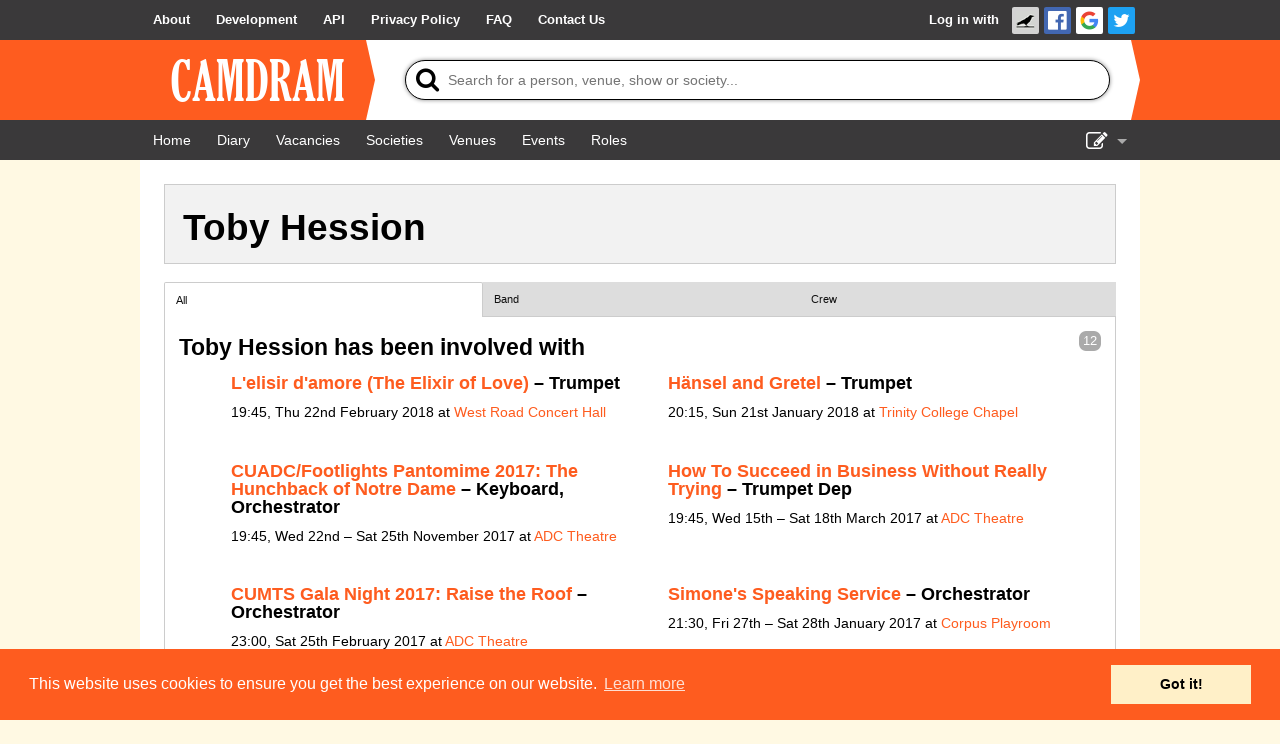

--- FILE ---
content_type: text/html; charset=UTF-8
request_url: https://www.camdram.net/people/toby-hession
body_size: 4375
content:
<!doctype html>
<html lang="en">
    <head>
    <meta charset="utf-8" />

                        <meta name="keywords" content="camdram,cambridge,theatre,drama,comedy,musicals,shows,society,societies" />
        <meta name="description" content="Camdram is an information hub for the amateur performing arts community in Cambridge, England." />

        <meta name="viewport" content="width=device-width,initial-scale=1.0, viewport-fit=cover" />
        <link rel="manifest" href="/manifest.json">

                <meta property="og:type" content="website" />
        <meta property="og:locale" content="en_GB" />
        <meta property="og:site_name" content="Camdram" />
        <meta property="fb:app_id" content="464689303574287" />
        
        <link rel='icon' href='/favicon.png' type='image/png' />

        <title>Person: Toby Hession - Camdram</title>

        <link rel="stylesheet" type="text/css" href="https://cdnjs.cloudflare.com/ajax/libs/cookieconsent2/3.0.3/cookieconsent.min.css" />
        <link href="https://netdna.bootstrapcdn.com/font-awesome/4.7.0/css/font-awesome.css" rel="stylesheet"/>
        
        <link rel="stylesheet" href="/build/565.6a444822.css">
            <script src="/build/883.e57f93af.js"></script><script src="/build/565.a4be1dd4.js"></script><script src="/build/30.d51ff222.js"></script><script src="/build/base.fbe48eb2.js"></script>        <style>
.person-show-count {
    color:#FFF;background:#aaa;border-radius:7px;padding:3px 4px;font:90% sans-serif;float:right
}
</style>
<script>document.addEventListener('DOMContentLoaded', function() {

    var make_handler = function(x) { return function(e) {
        for (var show of shows) show.setAttribute('hidden', 'hidden');
        for (var show of x)     show.removeAttribute('hidden');
        e.target.parentNode.querySelector('.active').classList.remove('active');
        e.target.classList.add('active');
        for (var heading of document.querySelectorAll('.content h4')) {
            var nItems = heading.nextElementSibling.querySelectorAll('[itemtype*="TheaterEvent"]:not([hidden])').length;
            var showCount = heading.previousElementSibling;
            if (nItems) {
                showCount.textContent = nItems;
                showCount.removeAttribute('hidden');
                heading.removeAttribute('hidden');
            } else {
                showCount.setAttribute('hidden', 'hidden');
                heading.setAttribute('hidden', 'hidden');
            }
        }
    }};

    var shows = document.querySelectorAll('[data-roletypes]');
    var aftertabs = document.querySelector('#person-role-tabs');
    var tags = {};
    for (var show of shows) {
        for (var tag of JSON.parse(show.dataset.roletypes)) {
            if (!tags[tag]) tags[tag] = [];
            tags[tag].push(show);
        }
    }

    if (Object.keys(tags).length <= 1) {
        // Swap out .tabbed-content for its .content changed to a regular div.
        var tabbedcontent = document.querySelector('.tabbed-content');
        var content = tabbedcontent.querySelector('.content');
        tabbedcontent.insertAdjacentElement('beforebegin', content);
        tabbedcontent.parentNode.removeChild(tabbedcontent);
        content.className = '';
    }

    for (var tagName of Object.keys(tags).sort()) {
        aftertabs.insertAdjacentHTML('beforebegin', '<a href="#!" class="title"></a>');
        aftertabs.previousElementSibling.href = '#!tab-' + tagName.replace(/[^A-Za-z0-9]/,'');
        aftertabs.previousElementSibling.innerText = tagName;
        aftertabs.previousElementSibling.addEventListener('click', make_handler(tags[tagName]));
        if (aftertabs.previousElementSibling.href == window.location.href) {
            aftertabs.previousElementSibling.click();
        }
    }
    aftertabs.parentNode.firstElementChild.addEventListener('click', make_handler(shows));
});</script>
    </head>
    <body >
        <div class="flash-messages"></div>

        <div id="wrapper">
                                      <nav class="navbar">
    <div>
      <ul>
        <li class="opt-dropdown">
          <a href="#!" tabindex="-1" aria-label="About us dropdown"><i class="fa fa-info-circle"></i></a>
          <ul>
            <li>
        <a href="/about"> <span>About</span></a></li><li>
        <a href="/development/"> <span>Development</span></a></li><li>
        <a href="/api/"> <span>API</span></a></li><li>
        <a href="/privacy"> <span>Privacy Policy</span></a></li><li>
        <a href="/faq"> <span>FAQ</span></a></li><li>
        <a href="/contact-us"> <span>Contact Us</span></a></li>          </ul>
        </li>
      </ul>

      <ul>
                    <li id="login-link">

        <a href="/auth/login/">Log in with </a><a href="https://www.camdram.net/auth/connect/raven" class="icon-link">
                    <img src="/images/service/raven.png" srcset="/images/service/raven.png, /images/service/raven-29.png 1.5x, /images/service/raven-38.png 2x, /images/service/raven-76.png 4x" alt="Raven" title="Raven" width="19" height="19" />
               </a><a href="https://www.camdram.net/auth/connect/facebook" class="icon-link">
                    <img src="/images/service/facebook.png" srcset="/images/service/facebook.png, /images/service/facebook-29.png 1.5x, /images/service/facebook-38.png 2x, /images/service/facebook-76.png 4x" alt="Facebook" title="Facebook" width="19" height="19" />
               </a><a href="https://www.camdram.net/auth/connect/google" class="icon-link">
                    <img src="/images/service/google.png" srcset="/images/service/google.png, /images/service/google-29.png 1.5x, /images/service/google-38.png 2x, /images/service/google-76.png 4x" alt="Google" title="Google" width="19" height="19" />
               </a><a href="https://www.camdram.net/auth/connect/twitter" class="icon-link">
                    <img src="/images/service/twitter.png" srcset="/images/service/twitter.png, /images/service/twitter-29.png 1.5x, /images/service/twitter-38.png 2x, /images/service/twitter-76.png 4x" alt="Twitter" title="Twitter" width="19" height="19" />
               </a></li>

              </ul>
    </div>
  </nav>

            
  <header id="main-header" data-theme="">
    <div>
      <h1 id="logo-block"><a href="/"><img srcset="/images/logo.png, /images/logo-1.5x.png 1.5x, /images/logo-2x.png 2x, /images/logo-4x.png 4x" src="/images/logo.png" alt="Camdram" title="Camdram"/></a></h1>
      <div class="search">
        <form action="/search" class="searchform" method="GET" id="search_form" data-entitysearch-route="search_entity">
          <i class="fa fa-search">
            <span>Tip: Press the 's' or forward-slash key to jump to search!</span>
          </i>
          <input type="text" name="q" id="searchfield" data-hotkey="s,/" autocomplete="off" placeholder="Search for a person, venue, show or society..." aria-label="Search"/>
          <div class="results hidden">
            <ul></ul>
            <div class="noresults">No results found for &quot;<span class="query"></span>&quot;</div>
            <div class="error">Search is not available at the moment</div>
          </div>
          <i class="fa fa-spinner fa-spin"></i>
          <input type="submit" value="Search"/>
        </form>
      </div>
    </div>
  </header>

  <nav class="navbar">
    <div>
      <ul>
          <li>
        <a href="/" aria-label="Home"><i class="fa fa-home fa-fw"></i> <span>Home</span></a></li><li>
        <a href="/diary" aria-label="Diary"><i class="fa fa-calendar fa-fw"></i> <span>Diary</span></a></li><li>
        <a href="/vacancies"> <span>Vacancies</span></a></li><li>
        <a href="/societies"> <span>Societies</span></a></li><li>
        <a href="/venues"> <span>Venues</span></a></li>          <li class="hide-for-small">
        <a href="/events"> <span>Events</span></a></li><li class="hide-for-small">
        <a href="/positions"> <span>Roles</span></a></li>      </ul>
      <ul>
        <li class="dropdown">
          <a href="#!" id="nav-edit-link" tabindex="-1"><i class="fa fa-edit hide-for-small"></i><i class="fa fa-bars show-for-small"></i></a>
          <ul>
                                    <li class="show-for-small">
        <a href="/events" aria-label="Events"><i class="fa fa-user-circle fa-fw"></i> <span>Events</span></a></li><li class="show-for-small">
        <a href="/positions" aria-label="Roles"><i class="fa fa-user-circle fa-fw"></i> <span>Roles</span></a></li>            <li>
        <a href="/show-admin" aria-label="Show Admin"><i class="fa fa-ticket fa-fw"></i> <span>Show Admin</span></a></li><li>
        <a href="/shows/new" aria-label="Add a show"><i class="fa fa-plus-circle fa-fw"></i> <span>Add a show</span></a></li>                      </ul>
        </li>
      </ul>
    </div>
  </nav>
  <section id="content" >
<div id="entity-header">
    <h2>Toby Hession</h2></div>

<div class="tabbed-content">
    <a href="#!" class="title active">All</a>
    <div id="person-role-tabs"></div>
    <div class="content">
    
    
        <span class="person-show-count">12</span>
    <h4>Toby Hession has been involved with</h4>
    <ul class="large-block-list">
            <li itemscope itemtype="http://schema.org/TheaterEvent" data-roletypes="&#x5B;&quot;Band&quot;&#x5D;">
<h5><a href="https://www.camdram.net/shows/2018-lelisir-damore-the-elixir-of-love">L&#039;elisir d&#039;amore (The Elixir of Love)</a> –
            Trumpet    </h5>
<p><meta itemprop="startDate" content="2018-02-22"/>
    <span itemprop="location" itemscope="" itemtype="http://schema.org/PerformingArtsTheater">
        <meta itemprop="name" content="West Road Concert Hall"/><meta itemprop="address" content="United Kingdom"/>
    </span>19:45, Thu 22nd February 2018            at <a href="/venues/west-road-concert-hall">West Road Concert Hall</a><br/>
        </li>
            <li itemscope itemtype="http://schema.org/TheaterEvent" data-roletypes="&#x5B;&quot;Band&quot;&#x5D;">
<h5><a href="https://www.camdram.net/shows/2018-hansel-and-gretel">Hänsel and Gretel</a> –
            Trumpet    </h5>
<p><meta itemprop="startDate" content="2018-01-21"/>
    <span itemprop="location" itemscope="" itemtype="http://schema.org/PerformingArtsTheater">
        <meta itemprop="name" content="Trinity College Chapel"/><meta itemprop="address" content="United Kingdom"/>
    </span>20:15, Sun 21st January 2018            at <a href="/venues/trinity-college-chapel">Trinity College Chapel</a><br/>
        </li>
            <li itemscope itemtype="http://schema.org/TheaterEvent" data-roletypes="&#x5B;&quot;Band&quot;,&quot;Crew&quot;&#x5D;">
<h5><a href="https://www.camdram.net/shows/cuadc-footlights-pantomime-2017-the-hunchback-of-notre-dame">CUADC/Footlights Pantomime 2017: The Hunchback of Notre Dame</a> –
            Keyboard,            Orchestrator    </h5>
<p><meta itemprop="startDate" content="2017-11-22"/>
    <span itemprop="location" itemscope="" itemtype="http://schema.org/PerformingArtsTheater">
        <meta itemprop="name" content="ADC Theatre"/><meta itemprop="address" content="United Kingdom"/>
    </span>19:45, Wed 22nd – Sat 25th November 2017            at <a href="/venues/adc-theatre">ADC Theatre</a><br/>
        </li>
            <li itemscope itemtype="http://schema.org/TheaterEvent" data-roletypes="&#x5B;&quot;Band&quot;&#x5D;">
<h5><a href="https://www.camdram.net/shows/2017-how-to-succeed-in-business-without-really-trying">How To Succeed in Business Without Really Trying</a> –
            Trumpet Dep    </h5>
<p><meta itemprop="startDate" content="2017-03-15"/>
    <span itemprop="location" itemscope="" itemtype="http://schema.org/PerformingArtsTheater">
        <meta itemprop="name" content="ADC Theatre"/><meta itemprop="address" content="United Kingdom"/>
    </span>19:45, Wed 15th – Sat 18th March 2017            at <a href="/venues/adc-theatre">ADC Theatre</a><br/>
        </li>
            <li itemscope itemtype="http://schema.org/TheaterEvent" data-roletypes="&#x5B;&quot;Crew&quot;&#x5D;">
<h5><a href="https://www.camdram.net/shows/cumts-gala-night-2017-raise-the-roof">CUMTS Gala Night 2017: Raise the Roof</a> –
            Orchestrator    </h5>
<p><meta itemprop="startDate" content="2017-02-25"/>
    <span itemprop="location" itemscope="" itemtype="http://schema.org/PerformingArtsTheater">
        <meta itemprop="name" content="ADC Theatre"/><meta itemprop="address" content="United Kingdom"/>
    </span>23:00, Sat 25th February 2017            at <a href="/venues/adc-theatre">ADC Theatre</a><br/>
        </li>
            <li itemscope itemtype="http://schema.org/TheaterEvent" data-roletypes="&#x5B;&quot;Crew&quot;&#x5D;">
<h5><a href="https://www.camdram.net/shows/2016-simone-s-speaking-service">Simone&#039;s Speaking Service</a> –
            Orchestrator    </h5>
<p><meta itemprop="startDate" content="2017-01-27"/>
    <span itemprop="location" itemscope="" itemtype="http://schema.org/PerformingArtsTheater">
        <meta itemprop="name" content="Corpus Playroom"/><meta itemprop="address" content="United Kingdom"/>
    </span>21:30, Fri 27th – Sat 28th January 2017            at <a href="/venues/corpus-playroom">Corpus Playroom</a><br/>
        </li>
            <li itemscope itemtype="http://schema.org/TheaterEvent" data-roletypes="&#x5B;&quot;Band&quot;&#x5D;">
<h5><a href="https://www.camdram.net/shows/2016-the-last-five-years">The Last Five Years</a> –
            Piano    </h5>
<p><meta itemprop="startDate" content="2016-10-12"/>
    <span itemprop="location" itemscope="" itemtype="http://schema.org/PerformingArtsTheater">
        <meta itemprop="name" content="ADC Theatre"/><meta itemprop="address" content="United Kingdom"/>
    </span>23:00, Wed 12th – Sat 15th October 2016            at <a href="/venues/adc-theatre">ADC Theatre</a><br/>
        </li>
            <li itemscope itemtype="http://schema.org/TheaterEvent" data-roletypes="&#x5B;&quot;Band&quot;&#x5D;">
<h5><a href="https://www.camdram.net/shows/2016-gianni-schicchi">Gianni Schicchi</a> –
            Trumpet    </h5>
<p><meta itemprop="startDate" content="2016-06-18"/>
    <span itemprop="location" itemscope="" itemtype="http://schema.org/PerformingArtsTheater">
        <meta itemprop="name" content="Cambridge Union Debating Chamber"/><meta itemprop="address" content="United Kingdom"/>
    </span>14:30, Sat 18th June 2016             at Cambridge Union Debating Chamber<br/>
        </li>
            <li itemscope itemtype="http://schema.org/TheaterEvent" data-roletypes="&#x5B;&quot;Crew&quot;&#x5D;">
<h5><a href="https://www.camdram.net/shows/2016-trios-for-two">Trios for Two</a> –
            Composer    </h5>
<p><meta itemprop="startDate" content="2016-04-25"/>
    <span itemprop="location" itemscope="" itemtype="http://schema.org/PerformingArtsTheater">
        <meta itemprop="name" content="Cam FM"/><meta itemprop="address" content="United Kingdom"/>
    </span>19:00, Mon 25th April 2016             at Cam FM<br/>
        </li>
            <li itemscope itemtype="http://schema.org/TheaterEvent" data-roletypes="&#x5B;&quot;Band&quot;,&quot;Band&quot;&#x5D;">
<h5><a href="https://www.camdram.net/shows/2016-west-side-story">West Side Story</a> –
            Keys,            Repetiteur    </h5>
<p><meta itemprop="startDate" content="2016-03-09"/>
    <span itemprop="location" itemscope="" itemtype="http://schema.org/PerformingArtsTheater">
        <meta itemprop="name" content="ADC Theatre"/><meta itemprop="address" content="United Kingdom"/>
    </span>19:45, Wed 9th – Sat 12th March 2016            at <a href="/venues/adc-theatre">ADC Theatre</a><br/>
        </li>
            <li itemscope itemtype="http://schema.org/TheaterEvent" data-roletypes="&#x5B;&quot;Crew&quot;&#x5D;">
<h5><a href="https://www.camdram.net/shows/cumts-gala-night-2016-live-in-living-colour">CUMTS Gala Night 2016: Live in Living Colour!</a> –
            Orchestrator    </h5>
<p><meta itemprop="startDate" content="2016-02-20"/>
    <span itemprop="location" itemscope="" itemtype="http://schema.org/PerformingArtsTheater">
        <meta itemprop="name" content="ADC Theatre"/><meta itemprop="address" content="United Kingdom"/>
    </span>23:00, Sat 20th February 2016            at <a href="/venues/adc-theatre">ADC Theatre</a><br/>
        </li>
            <li itemscope itemtype="http://schema.org/TheaterEvent" data-roletypes="&#x5B;&quot;Crew&quot;&#x5D;">
<h5><a href="https://www.camdram.net/shows/cuadc-footlights-pantomime-2015-robin-hood">CUADC/Footlights Pantomime 2015: Robin Hood</a> –
            Orchestrator    </h5>
<p><meta itemprop="startDate" content="2015-11-25"/>
    <span itemprop="location" itemscope="" itemtype="http://schema.org/PerformingArtsTheater">
        <meta itemprop="name" content="ADC Theatre"/><meta itemprop="address" content="United Kingdom"/>
    </span>19:45, Wed 25th – Sat 28th November 2015            at <a href="/venues/adc-theatre">ADC Theatre</a><br/>
        </li>
        </ul>

    </div>
</div>
  </section>
        </div>

        <footer>
                <div id="sitemap">
        <div>
            <h5>Site Map</h5>
            <a href="/">Home</a><br/>
            <a href="/diary">Diary</a><br/>
            <a href="/vacancies">Vacancies</a><br/>
            <a href="/societies">Societies</a><br/>
            <a href="/venues">Venues</a><br/>
            <a href="/people">People</a><br/>
        </div>
        <div>
            <h5>About</h5>
            <a href="/about">About Camdram</a><br/>
            <a href="/development/">Development</a><br/>
            <a href="/api/">API Documentation</a><br/>
            <a href="/privacy">Privacy &amp; Cookies</a><br/>
            <a href="/user-guidelines">User Guidelines</a><br/>
            <a href="/faq">FAQ</a><br/>
            <a href="/contact-us">Contact Us</a><br/>
        </div>
    </div>
            <div id="copyright" class="row">
                <p>&copy; Members of the Camdram Web Team and other contributors 2004–2026.
                    Comments &amp; queries to <a href="mailto:support@camdram.net">support@camdram.net</a>
                </p>
            </div>
        </footer>
    </body>
</html>

